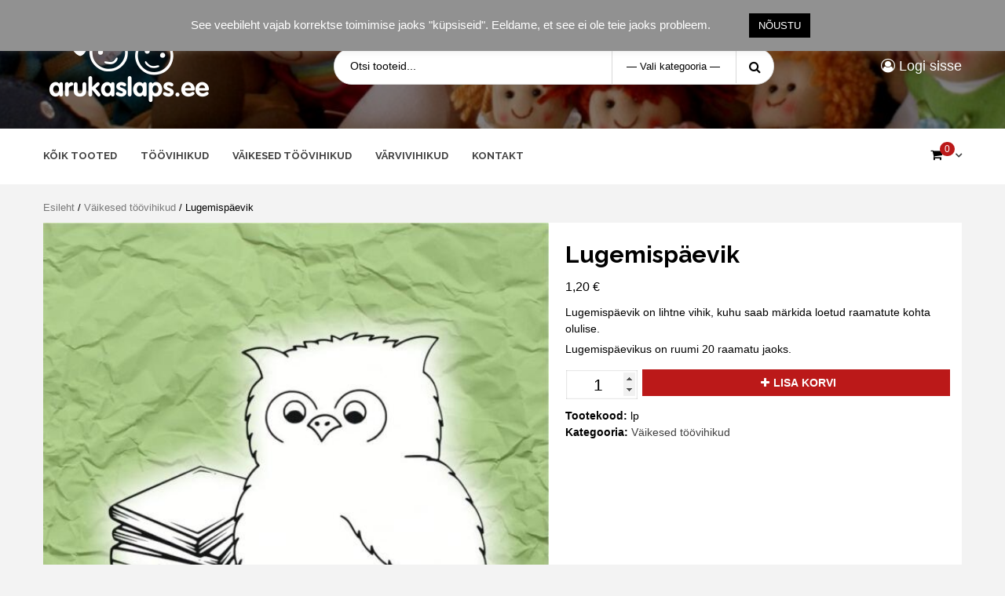

--- FILE ---
content_type: text/html; charset=UTF-8
request_url: https://arukaslaps.ee/pood/lugemispaevik/
body_size: 12960
content:
<!doctype html><html lang="et"><head><meta charset="UTF-8"><meta name="viewport" content="width=device-width, initial-scale=1"><link rel="profile" href="https://gmpg.org/xfn/11"><title>Lugemispäevik &#8211; Arukas Laps</title><meta name='robots' content='max-image-preview:large' /><link rel='dns-prefetch' href='//fonts.googleapis.com' /><link rel="alternate" type="application/rss+xml" title="Arukas Laps &raquo; RSS" href="https://arukaslaps.ee/feed/" /><link rel="alternate" type="application/rss+xml" title="Arukas Laps &raquo; Kommentaaride RSS" href="https://arukaslaps.ee/comments/feed/" /><link rel="alternate" type="application/rss+xml" title="Arukas Laps &raquo; Lugemispäevik Kommentaaride RSS" href="https://arukaslaps.ee/pood/lugemispaevik/feed/" /><link rel="alternate" title="oEmbed (JSON)" type="application/json+oembed" href="https://arukaslaps.ee/wp-json/oembed/1.0/embed?url=https%3A%2F%2Farukaslaps.ee%2Fpood%2Flugemispaevik%2F" /><link rel="alternate" title="oEmbed (XML)" type="text/xml+oembed" href="https://arukaslaps.ee/wp-json/oembed/1.0/embed?url=https%3A%2F%2Farukaslaps.ee%2Fpood%2Flugemispaevik%2F&#038;format=xml" /><style id='wp-img-auto-sizes-contain-inline-css' type='text/css'>img:is([sizes=auto i],[sizes^="auto," i]){contain-intrinsic-size:3000px 1500px}
/*# sourceURL=wp-img-auto-sizes-contain-inline-css */</style><style id='wp-block-library-inline-css' type='text/css'>:root{--wp-block-synced-color:#7a00df;--wp-block-synced-color--rgb:122,0,223;--wp-bound-block-color:var(--wp-block-synced-color);--wp-editor-canvas-background:#ddd;--wp-admin-theme-color:#007cba;--wp-admin-theme-color--rgb:0,124,186;--wp-admin-theme-color-darker-10:#006ba1;--wp-admin-theme-color-darker-10--rgb:0,107,160.5;--wp-admin-theme-color-darker-20:#005a87;--wp-admin-theme-color-darker-20--rgb:0,90,135;--wp-admin-border-width-focus:2px}@media (min-resolution:192dpi){:root{--wp-admin-border-width-focus:1.5px}}.wp-element-button{cursor:pointer}:root .has-very-light-gray-background-color{background-color:#eee}:root .has-very-dark-gray-background-color{background-color:#313131}:root .has-very-light-gray-color{color:#eee}:root .has-very-dark-gray-color{color:#313131}:root .has-vivid-green-cyan-to-vivid-cyan-blue-gradient-background{background:linear-gradient(135deg,#00d084,#0693e3)}:root .has-purple-crush-gradient-background{background:linear-gradient(135deg,#34e2e4,#4721fb 50%,#ab1dfe)}:root .has-hazy-dawn-gradient-background{background:linear-gradient(135deg,#faaca8,#dad0ec)}:root .has-subdued-olive-gradient-background{background:linear-gradient(135deg,#fafae1,#67a671)}:root .has-atomic-cream-gradient-background{background:linear-gradient(135deg,#fdd79a,#004a59)}:root .has-nightshade-gradient-background{background:linear-gradient(135deg,#330968,#31cdcf)}:root .has-midnight-gradient-background{background:linear-gradient(135deg,#020381,#2874fc)}:root{--wp--preset--font-size--normal:16px;--wp--preset--font-size--huge:42px}.has-regular-font-size{font-size:1em}.has-larger-font-size{font-size:2.625em}.has-normal-font-size{font-size:var(--wp--preset--font-size--normal)}.has-huge-font-size{font-size:var(--wp--preset--font-size--huge)}.has-text-align-center{text-align:center}.has-text-align-left{text-align:left}.has-text-align-right{text-align:right}.has-fit-text{white-space:nowrap!important}#end-resizable-editor-section{display:none}.aligncenter{clear:both}.items-justified-left{justify-content:flex-start}.items-justified-center{justify-content:center}.items-justified-right{justify-content:flex-end}.items-justified-space-between{justify-content:space-between}.screen-reader-text{border:0;clip-path:inset(50%);height:1px;margin:-1px;overflow:hidden;padding:0;position:absolute;width:1px;word-wrap:normal!important}.screen-reader-text:focus{background-color:#ddd;clip-path:none;color:#444;display:block;font-size:1em;height:auto;left:5px;line-height:normal;padding:15px 23px 14px;text-decoration:none;top:5px;width:auto;z-index:100000}html :where(.has-border-color){border-style:solid}html :where([style*=border-top-color]){border-top-style:solid}html :where([style*=border-right-color]){border-right-style:solid}html :where([style*=border-bottom-color]){border-bottom-style:solid}html :where([style*=border-left-color]){border-left-style:solid}html :where([style*=border-width]){border-style:solid}html :where([style*=border-top-width]){border-top-style:solid}html :where([style*=border-right-width]){border-right-style:solid}html :where([style*=border-bottom-width]){border-bottom-style:solid}html :where([style*=border-left-width]){border-left-style:solid}html :where(img[class*=wp-image-]){height:auto;max-width:100%}:where(figure){margin:0 0 1em}html :where(.is-position-sticky){--wp-admin--admin-bar--position-offset:var(--wp-admin--admin-bar--height,0px)}@media screen and (max-width:600px){html :where(.is-position-sticky){--wp-admin--admin-bar--position-offset:0px}}

/*# sourceURL=wp-block-library-inline-css */</style><style id='wp-block-heading-inline-css' type='text/css'>h1:where(.wp-block-heading).has-background,h2:where(.wp-block-heading).has-background,h3:where(.wp-block-heading).has-background,h4:where(.wp-block-heading).has-background,h5:where(.wp-block-heading).has-background,h6:where(.wp-block-heading).has-background{padding:1.25em 2.375em}h1.has-text-align-left[style*=writing-mode]:where([style*=vertical-lr]),h1.has-text-align-right[style*=writing-mode]:where([style*=vertical-rl]),h2.has-text-align-left[style*=writing-mode]:where([style*=vertical-lr]),h2.has-text-align-right[style*=writing-mode]:where([style*=vertical-rl]),h3.has-text-align-left[style*=writing-mode]:where([style*=vertical-lr]),h3.has-text-align-right[style*=writing-mode]:where([style*=vertical-rl]),h4.has-text-align-left[style*=writing-mode]:where([style*=vertical-lr]),h4.has-text-align-right[style*=writing-mode]:where([style*=vertical-rl]),h5.has-text-align-left[style*=writing-mode]:where([style*=vertical-lr]),h5.has-text-align-right[style*=writing-mode]:where([style*=vertical-rl]),h6.has-text-align-left[style*=writing-mode]:where([style*=vertical-lr]),h6.has-text-align-right[style*=writing-mode]:where([style*=vertical-rl]){rotate:180deg}
/*# sourceURL=https://arukaslaps.ee/wp-includes/blocks/heading/style.min.css */</style><style id='wp-block-paragraph-inline-css' type='text/css'>.is-small-text{font-size:.875em}.is-regular-text{font-size:1em}.is-large-text{font-size:2.25em}.is-larger-text{font-size:3em}.has-drop-cap:not(:focus):first-letter{float:left;font-size:8.4em;font-style:normal;font-weight:100;line-height:.68;margin:.05em .1em 0 0;text-transform:uppercase}body.rtl .has-drop-cap:not(:focus):first-letter{float:none;margin-left:.1em}p.has-drop-cap.has-background{overflow:hidden}:root :where(p.has-background){padding:1.25em 2.375em}:where(p.has-text-color:not(.has-link-color)) a{color:inherit}p.has-text-align-left[style*="writing-mode:vertical-lr"],p.has-text-align-right[style*="writing-mode:vertical-rl"]{rotate:180deg}
/*# sourceURL=https://arukaslaps.ee/wp-includes/blocks/paragraph/style.min.css */</style><link rel='stylesheet' id='wc-blocks-style-css' href='https://arukaslaps.ee/wp-content/plugins/woocommerce/assets/client/blocks/wc-blocks.css?ver=wc-10.4.3' type='text/css' media='all' /><style id='global-styles-inline-css' type='text/css'>:root{--wp--preset--aspect-ratio--square: 1;--wp--preset--aspect-ratio--4-3: 4/3;--wp--preset--aspect-ratio--3-4: 3/4;--wp--preset--aspect-ratio--3-2: 3/2;--wp--preset--aspect-ratio--2-3: 2/3;--wp--preset--aspect-ratio--16-9: 16/9;--wp--preset--aspect-ratio--9-16: 9/16;--wp--preset--color--black: #000000;--wp--preset--color--cyan-bluish-gray: #abb8c3;--wp--preset--color--white: #ffffff;--wp--preset--color--pale-pink: #f78da7;--wp--preset--color--vivid-red: #cf2e2e;--wp--preset--color--luminous-vivid-orange: #ff6900;--wp--preset--color--luminous-vivid-amber: #fcb900;--wp--preset--color--light-green-cyan: #7bdcb5;--wp--preset--color--vivid-green-cyan: #00d084;--wp--preset--color--pale-cyan-blue: #8ed1fc;--wp--preset--color--vivid-cyan-blue: #0693e3;--wp--preset--color--vivid-purple: #9b51e0;--wp--preset--gradient--vivid-cyan-blue-to-vivid-purple: linear-gradient(135deg,rgb(6,147,227) 0%,rgb(155,81,224) 100%);--wp--preset--gradient--light-green-cyan-to-vivid-green-cyan: linear-gradient(135deg,rgb(122,220,180) 0%,rgb(0,208,130) 100%);--wp--preset--gradient--luminous-vivid-amber-to-luminous-vivid-orange: linear-gradient(135deg,rgb(252,185,0) 0%,rgb(255,105,0) 100%);--wp--preset--gradient--luminous-vivid-orange-to-vivid-red: linear-gradient(135deg,rgb(255,105,0) 0%,rgb(207,46,46) 100%);--wp--preset--gradient--very-light-gray-to-cyan-bluish-gray: linear-gradient(135deg,rgb(238,238,238) 0%,rgb(169,184,195) 100%);--wp--preset--gradient--cool-to-warm-spectrum: linear-gradient(135deg,rgb(74,234,220) 0%,rgb(151,120,209) 20%,rgb(207,42,186) 40%,rgb(238,44,130) 60%,rgb(251,105,98) 80%,rgb(254,248,76) 100%);--wp--preset--gradient--blush-light-purple: linear-gradient(135deg,rgb(255,206,236) 0%,rgb(152,150,240) 100%);--wp--preset--gradient--blush-bordeaux: linear-gradient(135deg,rgb(254,205,165) 0%,rgb(254,45,45) 50%,rgb(107,0,62) 100%);--wp--preset--gradient--luminous-dusk: linear-gradient(135deg,rgb(255,203,112) 0%,rgb(199,81,192) 50%,rgb(65,88,208) 100%);--wp--preset--gradient--pale-ocean: linear-gradient(135deg,rgb(255,245,203) 0%,rgb(182,227,212) 50%,rgb(51,167,181) 100%);--wp--preset--gradient--electric-grass: linear-gradient(135deg,rgb(202,248,128) 0%,rgb(113,206,126) 100%);--wp--preset--gradient--midnight: linear-gradient(135deg,rgb(2,3,129) 0%,rgb(40,116,252) 100%);--wp--preset--font-size--small: 13px;--wp--preset--font-size--medium: 20px;--wp--preset--font-size--large: 36px;--wp--preset--font-size--x-large: 42px;--wp--preset--spacing--20: 0.44rem;--wp--preset--spacing--30: 0.67rem;--wp--preset--spacing--40: 1rem;--wp--preset--spacing--50: 1.5rem;--wp--preset--spacing--60: 2.25rem;--wp--preset--spacing--70: 3.38rem;--wp--preset--spacing--80: 5.06rem;--wp--preset--shadow--natural: 6px 6px 9px rgba(0, 0, 0, 0.2);--wp--preset--shadow--deep: 12px 12px 50px rgba(0, 0, 0, 0.4);--wp--preset--shadow--sharp: 6px 6px 0px rgba(0, 0, 0, 0.2);--wp--preset--shadow--outlined: 6px 6px 0px -3px rgb(255, 255, 255), 6px 6px rgb(0, 0, 0);--wp--preset--shadow--crisp: 6px 6px 0px rgb(0, 0, 0);}:where(.is-layout-flex){gap: 0.5em;}:where(.is-layout-grid){gap: 0.5em;}body .is-layout-flex{display: flex;}.is-layout-flex{flex-wrap: wrap;align-items: center;}.is-layout-flex > :is(*, div){margin: 0;}body .is-layout-grid{display: grid;}.is-layout-grid > :is(*, div){margin: 0;}:where(.wp-block-columns.is-layout-flex){gap: 2em;}:where(.wp-block-columns.is-layout-grid){gap: 2em;}:where(.wp-block-post-template.is-layout-flex){gap: 1.25em;}:where(.wp-block-post-template.is-layout-grid){gap: 1.25em;}.has-black-color{color: var(--wp--preset--color--black) !important;}.has-cyan-bluish-gray-color{color: var(--wp--preset--color--cyan-bluish-gray) !important;}.has-white-color{color: var(--wp--preset--color--white) !important;}.has-pale-pink-color{color: var(--wp--preset--color--pale-pink) !important;}.has-vivid-red-color{color: var(--wp--preset--color--vivid-red) !important;}.has-luminous-vivid-orange-color{color: var(--wp--preset--color--luminous-vivid-orange) !important;}.has-luminous-vivid-amber-color{color: var(--wp--preset--color--luminous-vivid-amber) !important;}.has-light-green-cyan-color{color: var(--wp--preset--color--light-green-cyan) !important;}.has-vivid-green-cyan-color{color: var(--wp--preset--color--vivid-green-cyan) !important;}.has-pale-cyan-blue-color{color: var(--wp--preset--color--pale-cyan-blue) !important;}.has-vivid-cyan-blue-color{color: var(--wp--preset--color--vivid-cyan-blue) !important;}.has-vivid-purple-color{color: var(--wp--preset--color--vivid-purple) !important;}.has-black-background-color{background-color: var(--wp--preset--color--black) !important;}.has-cyan-bluish-gray-background-color{background-color: var(--wp--preset--color--cyan-bluish-gray) !important;}.has-white-background-color{background-color: var(--wp--preset--color--white) !important;}.has-pale-pink-background-color{background-color: var(--wp--preset--color--pale-pink) !important;}.has-vivid-red-background-color{background-color: var(--wp--preset--color--vivid-red) !important;}.has-luminous-vivid-orange-background-color{background-color: var(--wp--preset--color--luminous-vivid-orange) !important;}.has-luminous-vivid-amber-background-color{background-color: var(--wp--preset--color--luminous-vivid-amber) !important;}.has-light-green-cyan-background-color{background-color: var(--wp--preset--color--light-green-cyan) !important;}.has-vivid-green-cyan-background-color{background-color: var(--wp--preset--color--vivid-green-cyan) !important;}.has-pale-cyan-blue-background-color{background-color: var(--wp--preset--color--pale-cyan-blue) !important;}.has-vivid-cyan-blue-background-color{background-color: var(--wp--preset--color--vivid-cyan-blue) !important;}.has-vivid-purple-background-color{background-color: var(--wp--preset--color--vivid-purple) !important;}.has-black-border-color{border-color: var(--wp--preset--color--black) !important;}.has-cyan-bluish-gray-border-color{border-color: var(--wp--preset--color--cyan-bluish-gray) !important;}.has-white-border-color{border-color: var(--wp--preset--color--white) !important;}.has-pale-pink-border-color{border-color: var(--wp--preset--color--pale-pink) !important;}.has-vivid-red-border-color{border-color: var(--wp--preset--color--vivid-red) !important;}.has-luminous-vivid-orange-border-color{border-color: var(--wp--preset--color--luminous-vivid-orange) !important;}.has-luminous-vivid-amber-border-color{border-color: var(--wp--preset--color--luminous-vivid-amber) !important;}.has-light-green-cyan-border-color{border-color: var(--wp--preset--color--light-green-cyan) !important;}.has-vivid-green-cyan-border-color{border-color: var(--wp--preset--color--vivid-green-cyan) !important;}.has-pale-cyan-blue-border-color{border-color: var(--wp--preset--color--pale-cyan-blue) !important;}.has-vivid-cyan-blue-border-color{border-color: var(--wp--preset--color--vivid-cyan-blue) !important;}.has-vivid-purple-border-color{border-color: var(--wp--preset--color--vivid-purple) !important;}.has-vivid-cyan-blue-to-vivid-purple-gradient-background{background: var(--wp--preset--gradient--vivid-cyan-blue-to-vivid-purple) !important;}.has-light-green-cyan-to-vivid-green-cyan-gradient-background{background: var(--wp--preset--gradient--light-green-cyan-to-vivid-green-cyan) !important;}.has-luminous-vivid-amber-to-luminous-vivid-orange-gradient-background{background: var(--wp--preset--gradient--luminous-vivid-amber-to-luminous-vivid-orange) !important;}.has-luminous-vivid-orange-to-vivid-red-gradient-background{background: var(--wp--preset--gradient--luminous-vivid-orange-to-vivid-red) !important;}.has-very-light-gray-to-cyan-bluish-gray-gradient-background{background: var(--wp--preset--gradient--very-light-gray-to-cyan-bluish-gray) !important;}.has-cool-to-warm-spectrum-gradient-background{background: var(--wp--preset--gradient--cool-to-warm-spectrum) !important;}.has-blush-light-purple-gradient-background{background: var(--wp--preset--gradient--blush-light-purple) !important;}.has-blush-bordeaux-gradient-background{background: var(--wp--preset--gradient--blush-bordeaux) !important;}.has-luminous-dusk-gradient-background{background: var(--wp--preset--gradient--luminous-dusk) !important;}.has-pale-ocean-gradient-background{background: var(--wp--preset--gradient--pale-ocean) !important;}.has-electric-grass-gradient-background{background: var(--wp--preset--gradient--electric-grass) !important;}.has-midnight-gradient-background{background: var(--wp--preset--gradient--midnight) !important;}.has-small-font-size{font-size: var(--wp--preset--font-size--small) !important;}.has-medium-font-size{font-size: var(--wp--preset--font-size--medium) !important;}.has-large-font-size{font-size: var(--wp--preset--font-size--large) !important;}.has-x-large-font-size{font-size: var(--wp--preset--font-size--x-large) !important;}
/*# sourceURL=global-styles-inline-css */</style><style id='classic-theme-styles-inline-css' type='text/css'>/*! This file is auto-generated */
.wp-block-button__link{color:#fff;background-color:#32373c;border-radius:9999px;box-shadow:none;text-decoration:none;padding:calc(.667em + 2px) calc(1.333em + 2px);font-size:1.125em}.wp-block-file__button{background:#32373c;color:#fff;text-decoration:none}
/*# sourceURL=/wp-includes/css/classic-themes.min.css */</style><link rel='stylesheet' id='cookie-law-info-css' href='https://arukaslaps.ee/wp-content/plugins/cookie-law-info/legacy/public/css/cookie-law-info-public.css?ver=3.3.9.1' type='text/css' media='all' /><link rel='stylesheet' id='cookie-law-info-gdpr-css' href='https://arukaslaps.ee/wp-content/plugins/cookie-law-info/legacy/public/css/cookie-law-info-gdpr.css?ver=3.3.9.1' type='text/css' media='all' /><link rel='stylesheet' id='woocommerce-layout-css' href='https://arukaslaps.ee/wp-content/plugins/woocommerce/assets/css/woocommerce-layout.css?ver=10.4.3' type='text/css' media='all' /><link rel='stylesheet' id='woocommerce-smallscreen-css' href='https://arukaslaps.ee/wp-content/plugins/woocommerce/assets/css/woocommerce-smallscreen.css?ver=10.4.3' type='text/css' media='only screen and (max-width: 768px)' /><link rel='stylesheet' id='woocommerce-general-css' href='https://arukaslaps.ee/wp-content/plugins/woocommerce/assets/css/woocommerce.css?ver=10.4.3' type='text/css' media='all' /><style id='woocommerce-inline-inline-css' type='text/css'>.woocommerce form .form-row .required { visibility: visible; }
/*# sourceURL=woocommerce-inline-inline-css */</style><link rel='stylesheet' id='bootstrap-css' href='https://arukaslaps.ee/wp-content/themes/storecommerce/assets/bootstrap/css/bootstrap.min.css?ver=6.9' type='text/css' media='all' /><link rel='stylesheet' id='font-awesome-css' href='https://arukaslaps.ee/wp-content/themes/storecommerce/assets/font-awesome/css/font-awesome.min.css?ver=6.9' type='text/css' media='all' /><link rel='stylesheet' id='owl-carousel-css' href='https://arukaslaps.ee/wp-content/themes/storecommerce/assets/owl-carousel-v2/assets/owl.carousel.min.css?ver=6.9' type='text/css' media='all' /><link rel='stylesheet' id='owl-theme-default-css' href='https://arukaslaps.ee/wp-content/themes/storecommerce/assets/owl-carousel-v2/assets/owl.theme.default.css?ver=6.9' type='text/css' media='all' /><link rel='stylesheet' id='sidr-css' href='https://arukaslaps.ee/wp-content/themes/storecommerce/assets/sidr/css/jquery.sidr.dark.css?ver=6.9' type='text/css' media='all' /><link rel='stylesheet' id='storecommerce-google-fonts-css' href='https://fonts.googleapis.com/css?family=Source%20Sans%20Pro:400,400i,700,700i|Raleway:400,300,500,600,700,900&#038;subset=latin,latin-ext' type='text/css' media='all' /><link rel='stylesheet' id='storecommerce-woocommerce-style-css' href='https://arukaslaps.ee/wp-content/themes/storecommerce/woocommerce.css?ver=6.9' type='text/css' media='all' /><style id='storecommerce-woocommerce-style-inline-css' type='text/css'>@font-face {
			font-family: "star";
			src: url("https://arukaslaps.ee/wp-content/plugins/woocommerce/assets/fonts/star.eot");
			src: url("https://arukaslaps.ee/wp-content/plugins/woocommerce/assets/fonts/star.eot?#iefix") format("embedded-opentype"),
				url("https://arukaslaps.ee/wp-content/plugins/woocommerce/assets/fonts/star.woff") format("woff"),
				url("https://arukaslaps.ee/wp-content/plugins/woocommerce/assets/fonts/star.ttf") format("truetype"),
				url("https://arukaslaps.ee/wp-content/plugins/woocommerce/assets/fonts/star.svg#star") format("svg");
			font-weight: normal;
			font-style: normal;
		}
/*# sourceURL=storecommerce-woocommerce-style-inline-css */</style><link rel='stylesheet' id='storecommerce-style-css' href='https://arukaslaps.ee/wp-content/themes/storecommerce/style.css?ver=6.9' type='text/css' media='all' /><link rel='stylesheet' id='arukaslaps-css' href='https://arukaslaps.ee/wp-content/plugins/arukaslaps-plugin/style.css?20190804&#038;ver=6.9' type='text/css' media='all' /> <script type="text/javascript" src="https://arukaslaps.ee/wp-includes/js/jquery/jquery.min.js?ver=3.7.1" id="jquery-core-js"></script> <script type="text/javascript" id="cookie-law-info-js-extra">var Cli_Data = {"nn_cookie_ids":[],"cookielist":[],"non_necessary_cookies":[],"ccpaEnabled":"","ccpaRegionBased":"","ccpaBarEnabled":"","strictlyEnabled":["necessary","obligatoire"],"ccpaType":"gdpr","js_blocking":"","custom_integration":"","triggerDomRefresh":"","secure_cookies":""};
var cli_cookiebar_settings = {"animate_speed_hide":"500","animate_speed_show":"500","background":"#919191","border":"#b1a6a6c2","border_on":"","button_1_button_colour":"#000","button_1_button_hover":"#000000","button_1_link_colour":"#fff","button_1_as_button":"1","button_1_new_win":"","button_2_button_colour":"#333","button_2_button_hover":"#292929","button_2_link_colour":"#444","button_2_as_button":"","button_2_hidebar":"","button_3_button_colour":"#000","button_3_button_hover":"#000000","button_3_link_colour":"#fff","button_3_as_button":"1","button_3_new_win":"","button_4_button_colour":"#000","button_4_button_hover":"#000000","button_4_link_colour":"#e0e0e0","button_4_as_button":"","button_7_button_colour":"#61a229","button_7_button_hover":"#4e8221","button_7_link_colour":"#fff","button_7_as_button":"1","button_7_new_win":"","font_family":"inherit","header_fix":"1","notify_animate_hide":"1","notify_animate_show":"1","notify_div_id":"#cookie-law-info-bar","notify_position_horizontal":"right","notify_position_vertical":"top","scroll_close":"","scroll_close_reload":"","accept_close_reload":"","reject_close_reload":"","showagain_tab":"","showagain_background":"#fff","showagain_border":"#000","showagain_div_id":"#cookie-law-info-again","showagain_x_position":"100px","text":"#ffffff","show_once_yn":"","show_once":"10000","logging_on":"","as_popup":"","popup_overlay":"1","bar_heading_text":"","cookie_bar_as":"banner","popup_showagain_position":"bottom-right","widget_position":"left"};
var log_object = {"ajax_url":"https://arukaslaps.ee/wp-admin/admin-ajax.php"};
//# sourceURL=cookie-law-info-js-extra</script> <script type="text/javascript" id="wc-add-to-cart-js-extra">var wc_add_to_cart_params = {"ajax_url":"/wp-admin/admin-ajax.php","wc_ajax_url":"/?wc-ajax=%%endpoint%%","i18n_view_cart":"Vaata ostukorvi","cart_url":"https://arukaslaps.ee/korv/","is_cart":"","cart_redirect_after_add":"no"};
//# sourceURL=wc-add-to-cart-js-extra</script> <script type="text/javascript" id="wc-single-product-js-extra">var wc_single_product_params = {"i18n_required_rating_text":"Palun vali hinnang","i18n_rating_options":["1 of 5 stars","2 of 5 stars","3 of 5 stars","4 of 5 stars","5 of 5 stars"],"i18n_product_gallery_trigger_text":"View full-screen image gallery","review_rating_required":"no","flexslider":{"rtl":false,"animation":"slide","smoothHeight":true,"directionNav":false,"controlNav":"thumbnails","slideshow":false,"animationSpeed":500,"animationLoop":false,"allowOneSlide":false},"zoom_enabled":"","zoom_options":[],"photoswipe_enabled":"","photoswipe_options":{"shareEl":false,"closeOnScroll":false,"history":false,"hideAnimationDuration":0,"showAnimationDuration":0},"flexslider_enabled":"1"};
//# sourceURL=wc-single-product-js-extra</script> <script type="text/javascript" id="woocommerce-js-extra">var woocommerce_params = {"ajax_url":"/wp-admin/admin-ajax.php","wc_ajax_url":"/?wc-ajax=%%endpoint%%","i18n_password_show":"Show password","i18n_password_hide":"Hide password"};
//# sourceURL=woocommerce-js-extra</script> <link rel="https://api.w.org/" href="https://arukaslaps.ee/wp-json/" /><link rel="alternate" title="JSON" type="application/json" href="https://arukaslaps.ee/wp-json/wp/v2/product/69" /><link rel="EditURI" type="application/rsd+xml" title="RSD" href="https://arukaslaps.ee/xmlrpc.php?rsd" /><meta name="generator" content="WordPress 6.9" /><meta name="generator" content="WooCommerce 10.4.3" /><link rel="canonical" href="https://arukaslaps.ee/pood/lugemispaevik/" /><link rel='shortlink' href='https://arukaslaps.ee/?p=69' /> <noscript><style>.woocommerce-product-gallery{ opacity: 1 !important; }</style></noscript><style type="text/css">body .header-left-part .logo-brand .site-title {
                font-size: 48px;
            }
                        .site-title,
            .site-description {
                position: absolute;
                clip: rect(1px, 1px, 1px, 1px);
            }</style><link rel="icon" href="https://arukaslaps.ee/wp-content/uploads/2019/08/cropped-favicon2-32x32.png" sizes="32x32" /><link rel="icon" href="https://arukaslaps.ee/wp-content/uploads/2019/08/cropped-favicon2-192x192.png" sizes="192x192" /><link rel="apple-touch-icon" href="https://arukaslaps.ee/wp-content/uploads/2019/08/cropped-favicon2-180x180.png" /><meta name="msapplication-TileImage" content="https://arukaslaps.ee/wp-content/uploads/2019/08/cropped-favicon2-270x270.png" /><style type="text/css" id="wp-custom-css">.site-info .single-align-c {
  font-size: 0px;
}

.site-info .single-align-c .sitename {
  font-size: 12px;
}

body .aft-header-background.data-bg:before {
  content: "";
  position: absolute;
  left: 0;
  right: 0;
  top: 0;
  bottom: 0;
  background: rgba(0, 0, 0, .5);
}

.site-title {
  line-height: 85%;
  padding-bottom: 0.2em;
}

.account-user,
.account-user a {
	color: white !important;
}

.woocommerce-demo-store {
    margin-bottom: 0px !important;
}

body footer.site-footer .primary-footer,
body footer.site-footer .primary-footer a,
body footer.site-footer .primary-footer .widget-title span {
	color: #ccc;
}
body footer.site-footer {
	font-size: 0.9em;
}

.style-3-search .cate-dropdown {
	font-size: 0.95em;
}

/*media query======================*/
.style-3-search .cate-dropdown {
	width: 190px;
}

@media screen and (max-width: 1024px){
	.style-3-search .search-field {
		width: 40%;
}
}
	
	.style-3-search .cate-dropdown
	{width: 158px;}

.header-style-3 .search {
	width: 48%;
}

.woocommerce div.product p.stock.in-stock::before {
    content: "✓";
}

.woocommerce div.product p.stock.out-of-stock::before {
    content: "❌";
}

.single-product.woocommerce .quantity .qty {
    font-size: 1.5em;
    padding-left: 8px;
}


.archive .product-item-meta li {
		font-size: 0;
		box-shadow: 0px 0px 12px rgba(0,0,0, 0.2);
}

.archive .quantity {
	display: inline-block;
	vertical-align: top;
}

.archive .quantity input {
	background: white;
	margin: 0;
	font-size: 20px;
	padding-left: 12px;
	width: 140px;
	height: 53px;
}

.archive ul.products li.product a.button.add_to_cart_button {
	display: inline-block !important;
	vertical-align: top;
	width: 140px;
	margin-left: 0;
}

ul.product-item-meta li a.added_to_cart {
	top: -53px;
	width: 100%;
}

.woocommerce .horizontal ul.product-item-meta li a, ul.products li.product a.button.add_to_cart_button {
	background: #eee;
}</style></head><body class="wp-singular product-template-default single single-product postid-69 wp-custom-logo wp-theme-storecommerce theme-storecommerce woocommerce woocommerce-page woocommerce-no-js default-content-layout full-width-content woocommerce-active"><div id="page" class="site"> <a class="skip-link screen-reader-text" href="#content">Skip to content</a><section id="above-banner-section-wrapper" class="above-banner section"></section><header id="masthead" class="site-header"><div class="header-style-3"><div class="desktop-header clearfix"><div class="aft-header-background  data-bg" data-background="https://arukaslaps.ee/wp-content/uploads/2019/04/header.jpg"><div class="container-wrapper"><div class="header-left-part"><div class="logo-brand"><div class="site-branding"> <a href="https://arukaslaps.ee/" class="custom-logo-link" rel="home"><noscript><img width="219" height="108" src="https://arukaslaps.ee/wp-content/uploads/2019/08/header-1.png" class="custom-logo" alt="Arukas Laps" decoding="async" srcset="https://arukaslaps.ee/wp-content/uploads/2019/08/header-1.png 219w, https://arukaslaps.ee/wp-content/uploads/2019/08/header-1-200x99.png 200w" sizes="(max-width: 219px) 100vw, 219px" /></noscript><img width="219" height="108" src='data:image/svg+xml,%3Csvg%20xmlns=%22http://www.w3.org/2000/svg%22%20viewBox=%220%200%20219%20108%22%3E%3C/svg%3E' data-src="https://arukaslaps.ee/wp-content/uploads/2019/08/header-1.png" class="lazyload custom-logo" alt="Arukas Laps" decoding="async" data-srcset="https://arukaslaps.ee/wp-content/uploads/2019/08/header-1.png 219w, https://arukaslaps.ee/wp-content/uploads/2019/08/header-1-200x99.png 200w" data-sizes="(max-width: 219px) 100vw, 219px" /></a><h3 class="site-title"><a href="https://arukaslaps.ee/"
 rel="home">Arukas Laps</a></h3><p class="site-description">parimad õppevahendid</p></div></div><div class="search"><form role="search" method="get" class="form-inline woocommerce-product-search"
 action="https://arukaslaps.ee/"><div class="form-group style-3-search"> <select name="product_cat" class="cate-dropdown"><option value="">&mdash; Vali kategooria &mdash;</option><option value="jaotamata" >Jaotamata</option><option value="toovihik" >Töövihikud</option><option value="vaikesed-toovihikud" >Väikesed töövihikud</option><option value="varvivihikud" >Värvivihikud</option> </select> <label class="screen-reader-text"
 for="woocommerce-product-search-field">Otsitav:</label> <input type="search" id="woocommerce-product-search-field" class="search-field"
 placeholder="Otsi tooteid..."
 value="" name="s"/> <button type="submit" value=""><i class="fa fa-search" aria-hidden="true"></i></button> <input type="hidden" name="post_type" value="product"/></div></form></div><div class="account-user"> <a href="https://arukaslaps.ee/konto/"> <i class="fa fa-user-circle-o"></i> Logi sisse </a></div></div></div></div><div id="site-primary-navigation" class="navigation-section-wrapper clearfix"><div class="container-wrapper"><div class="header-middle-part"><div class="navigation-container"><nav id="site-navigation" class="main-navigation"> <span class="toggle-menu" aria-controls="primary-menu" aria-expanded="false"> <span class="screen-reader-text"> Primary Menu</span> <i class="ham"></i> </span><div class="menu main-menu"><ul id="primary-menu" class="menu"><li id="menu-item-27" class="menu-item menu-item-type-post_type menu-item-object-page menu-item-home current_page_parent menu-item-27"><a href="https://arukaslaps.ee/">Kõik tooted</a></li><li id="menu-item-145" class="menu-item menu-item-type-taxonomy menu-item-object-product_cat menu-item-145"><a href="https://arukaslaps.ee/kategooria/toovihik/">Töövihikud</a></li><li id="menu-item-146" class="menu-item menu-item-type-taxonomy menu-item-object-product_cat current-product-ancestor current-menu-parent current-product-parent menu-item-146"><a href="https://arukaslaps.ee/kategooria/vaikesed-toovihikud/">Väikesed töövihikud</a></li><li id="menu-item-147" class="menu-item menu-item-type-taxonomy menu-item-object-product_cat menu-item-147"><a href="https://arukaslaps.ee/kategooria/varvivihikud/">Värvivihikud</a></li><li id="menu-item-106" class="menu-item menu-item-type-post_type menu-item-object-page menu-item-106"><a href="https://arukaslaps.ee/kontakt/">Kontakt</a></li></ul></div></nav></div></div><div class="header-right-part"><div class="search aft-show-on-mobile"><div id="myOverlay" class="overlay"> <span class="close-serach-form" title="Close Overlay">x</span><div class="overlay-content"><form role="search" method="get" class="form-inline woocommerce-product-search"
 action="https://arukaslaps.ee/"><div class="form-group style-3-search"> <select name="product_cat" class="cate-dropdown"><option value="">&mdash; Vali kategooria &mdash;</option><option value="jaotamata" >Jaotamata</option><option value="toovihik" >Töövihikud</option><option value="vaikesed-toovihikud" >Väikesed töövihikud</option><option value="varvivihikud" >Värvivihikud</option> </select> <label class="screen-reader-text"
 for="woocommerce-product-search-field">Otsitav:</label> <input type="search" id="woocommerce-product-search-field" class="search-field"
 placeholder="Otsi tooteid..."
 value="" name="s"/> <button type="submit" value=""><i class="fa fa-search" aria-hidden="true"></i></button> <input type="hidden" name="post_type" value="product"/></div></form></div></div> <button class="open-search-form"><i class="fa fa-search"></i></button></div><div class="account-user aft-show-on-mobile"> <a href="https://arukaslaps.ee/konto/"> <i class="fa fa-user-circle-o"></i> </a></div><div class="cart-shop"><div class="af-cart-wrapper dropdown"><div class="af-cart-wrap"><div class="af-cart-icon-and-count dropdown-toggle" data-toggle="dropdown" aria-haspopup="true"
 aria-expanded="true"> <i class="fa fa-shopping-cart"></i> <span class="item-count">0</span></div><div class="top-cart-content primary-bgcolor dropdown-menu"><ul class="site-header-cart"><li><div class="widget woocommerce widget_shopping_cart"><div class="widget_shopping_cart_content"></div></div></li></ul></div></div></div></div></div></div></div></div></div></header><div id="content" class="site-content container-wrapper"><nav class="woocommerce-breadcrumb" aria-label="Breadcrumb"><a href="https://arukaslaps.ee">Esileht</a>&nbsp;&#47;&nbsp;<a href="https://arukaslaps.ee/kategooria/vaikesed-toovihikud/">Väikesed töövihikud</a>&nbsp;&#47;&nbsp;Lugemispäevik</nav><div id="primary" class="content-area"><main id="main" class="site-main" role="main"><div class="woocommerce-notices-wrapper"></div><div id="product-69" class="post-69 product type-product status-publish has-post-thumbnail product_cat-vaikesed-toovihikud first instock taxable shipping-taxable purchasable product-type-simple"><div class="storecommerce-product-summary-wrap clearfix"><div class="product-summary-wrapper"><div class="badge-wrapper"></div><div class="woocommerce-product-gallery woocommerce-product-gallery--with-images woocommerce-product-gallery--columns-4 images" data-columns="4" style="opacity: 0; transition: opacity .25s ease-in-out;"><div class="woocommerce-product-gallery__wrapper"><div data-thumb="https://arukaslaps.ee/wp-content/uploads/2019/04/lp-100x100.jpg" data-thumb-alt="Lugemispäevik" data-thumb-srcset="https://arukaslaps.ee/wp-content/uploads/2019/04/lp-100x100.jpg 100w, https://arukaslaps.ee/wp-content/uploads/2019/04/lp-150x150.jpg 150w, https://arukaslaps.ee/wp-content/uploads/2019/04/lp-450x450.jpg 450w"  data-thumb-sizes="(max-width: 100px) 100vw, 100px" class="woocommerce-product-gallery__image"><a href="https://arukaslaps.ee/wp-content/uploads/2019/04/lp.jpg"><img width="600" height="849" src="https://arukaslaps.ee/wp-content/uploads/2019/04/lp-600x849.jpg" class="wp-post-image" alt="Lugemispäevik" data-caption="" data-src="https://arukaslaps.ee/wp-content/uploads/2019/04/lp.jpg" data-large_image="https://arukaslaps.ee/wp-content/uploads/2019/04/lp.jpg" data-large_image_width="724" data-large_image_height="1024" decoding="async" fetchpriority="high" srcset="https://arukaslaps.ee/wp-content/uploads/2019/04/lp-600x849.jpg 600w, https://arukaslaps.ee/wp-content/uploads/2019/04/lp-212x300.jpg 212w, https://arukaslaps.ee/wp-content/uploads/2019/04/lp-200x283.jpg 200w, https://arukaslaps.ee/wp-content/uploads/2019/04/lp.jpg 724w, https://arukaslaps.ee/wp-content/uploads/2019/04/lp-354x500.jpg 354w" sizes="(max-width: 600px) 100vw, 600px" /></a></div><div data-thumb="https://arukaslaps.ee/wp-content/uploads/2019/04/lp-sisu-100x100.jpg" data-thumb-alt="Lugemispäevik - Image 2" data-thumb-srcset="https://arukaslaps.ee/wp-content/uploads/2019/04/lp-sisu-100x100.jpg 100w, https://arukaslaps.ee/wp-content/uploads/2019/04/lp-sisu-150x150.jpg 150w, https://arukaslaps.ee/wp-content/uploads/2019/04/lp-sisu-450x450.jpg 450w"  data-thumb-sizes="(max-width: 100px) 100vw, 100px" class="woocommerce-product-gallery__image"><a href="https://arukaslaps.ee/wp-content/uploads/2019/04/lp-sisu.jpg"><img width="600" height="428" src="https://arukaslaps.ee/wp-content/uploads/2019/04/lp-sisu-600x428.jpg" class="" alt="Lugemispäevik - Image 2" data-caption="" data-src="https://arukaslaps.ee/wp-content/uploads/2019/04/lp-sisu.jpg" data-large_image="https://arukaslaps.ee/wp-content/uploads/2019/04/lp-sisu.jpg" data-large_image_width="1024" data-large_image_height="731" decoding="async" srcset="https://arukaslaps.ee/wp-content/uploads/2019/04/lp-sisu-600x428.jpg 600w, https://arukaslaps.ee/wp-content/uploads/2019/04/lp-sisu-300x214.jpg 300w, https://arukaslaps.ee/wp-content/uploads/2019/04/lp-sisu-768x548.jpg 768w, https://arukaslaps.ee/wp-content/uploads/2019/04/lp-sisu-200x143.jpg 200w, https://arukaslaps.ee/wp-content/uploads/2019/04/lp-sisu.jpg 1024w, https://arukaslaps.ee/wp-content/uploads/2019/04/lp-sisu-500x357.jpg 500w" sizes="(max-width: 600px) 100vw, 600px" /></a></div></div></div></div><div class="summary entry-summary"><h1 class="product_title entry-title">Lugemispäevik</h1><p class="price"><span class="woocommerce-Price-amount amount"><bdi>1,20&nbsp;<span class="woocommerce-Price-currencySymbol">&euro;</span></bdi></span></p><div class="woocommerce-product-details__short-description"><p>Lugemispäevik on lihtne vihik, kuhu saab märkida loetud raamatute kohta olulise.</p><p>Lugemispäevikus on ruumi 20 raamatu jaoks.</p></div><form class="cart" action="https://arukaslaps.ee/pood/lugemispaevik/" method="post" enctype='multipart/form-data'><div class="quantity"> <label class="screen-reader-text" for="quantity_6981ed1d333e4">Lugemispäevik kogus</label> <input
 type="number"
 id="quantity_6981ed1d333e4"
 class="input-text qty text"
 name="quantity"
 value="1"
 aria-label="Toote kogus"
 min="1"
 step="1"
 placeholder=""
 inputmode="numeric"
 autocomplete="off"
 /></div> <button type="submit" name="add-to-cart" value="69" class="single_add_to_cart_button button alt">Lisa korvi</button></form><div class="product_meta"> <span class="sku_wrapper">Tootekood: <span class="sku">lp</span></span> <span class="posted_in">Kategooria: <a href="https://arukaslaps.ee/kategooria/vaikesed-toovihikud/" rel="tag">Väikesed töövihikud</a></span></div></div></div><div class="woocommerce-tabs wc-tabs-wrapper"><ul class="tabs wc-tabs" role="tablist"><li role="presentation" class="additional_information_tab" id="tab-title-additional_information"> <a href="#tab-additional_information" role="tab" aria-controls="tab-additional_information"> Lisainfo </a></li><li role="presentation" class="reviews_tab" id="tab-title-reviews"> <a href="#tab-reviews" role="tab" aria-controls="tab-reviews"> Arvustused (0) </a></li></ul><div class="woocommerce-Tabs-panel woocommerce-Tabs-panel--additional_information panel entry-content wc-tab" id="tab-additional_information" role="tabpanel" aria-labelledby="tab-title-additional_information"><h2>Lisainfo</h2><table class="woocommerce-product-attributes shop_attributes" aria-label="Product Details"><tr class="woocommerce-product-attributes-item woocommerce-product-attributes-item--attribute_lehek%c3%bclgi"><th class="woocommerce-product-attributes-item__label" scope="row">Lehekülgi</th><td class="woocommerce-product-attributes-item__value"><p>40</p></td></tr></table></div><div class="woocommerce-Tabs-panel woocommerce-Tabs-panel--reviews panel entry-content wc-tab" id="tab-reviews" role="tabpanel" aria-labelledby="tab-title-reviews"><div id="reviews" class="woocommerce-Reviews"><div id="comments"><h2 class="woocommerce-Reviews-title"> Arvustused</h2><p class="woocommerce-noreviews">Tooteülevaateid veel ei ole.</p></div><div id="review_form_wrapper"><div id="review_form"><div id="respond" class="comment-respond"> <span id="reply-title" class="comment-reply-title" role="heading" aria-level="3">Ole esimene, kes hindab toodet &ldquo;Lugemispäevik&rdquo; <small><a rel="nofollow" id="cancel-comment-reply-link" href="/pood/lugemispaevik/#respond" style="display:none;">Tühista vastus</a></small></span><p class="must-log-in">Arvustuse lisamiseks <a href="https://arukaslaps.ee/konto/">logi sisse</a>.</p></div></div></div><div class="clear"></div></div></div></div><section class="related products"><h2>Seotud tooted</h2><ul class="products columns-3"><li class="post-214 product type-product status-publish has-post-thumbnail product_cat-vaikesed-toovihikud product_tag-matemaatika first instock taxable shipping-taxable purchasable product-type-simple"><div class="product-wrapper show-on-hover"><div class="product-image-wrapper"><div class="horizontal"> <a href="https://arukaslaps.ee/pood/arvuta-kumne-piires/"> <noscript><img src="https://arukaslaps.ee/wp-content/uploads/2019/08/a10-kaas-450x450.jpg"></noscript><img class="lazyload" src='data:image/svg+xml,%3Csvg%20xmlns=%22http://www.w3.org/2000/svg%22%20viewBox=%220%200%20210%20140%22%3E%3C/svg%3E' data-src="https://arukaslaps.ee/wp-content/uploads/2019/08/a10-kaas-450x450.jpg"> </a><ul class="product-item-meta"><li><a href="/pood/lugemispaevik/?add-to-cart=214" aria-describedby="woocommerce_loop_add_to_cart_link_describedby_214" data-quantity="1" class="button product_type_simple add_to_cart_button ajax_add_to_cart" data-product_id="214" data-product_sku="a10" aria-label="Add to cart: &ldquo;Arvuta kümne piires&rdquo;" rel="nofollow" data-success_message="&ldquo;Arvuta kümne piires&rdquo; has been added to your cart" role="button">Lisa korvi</a> <span id="woocommerce_loop_add_to_cart_link_describedby_214" class="screen-reader-text"> </span></li></ul></div><ul class="product-item-meta verticle"><li></li><li></li><li></li></ul><div class="badge-wrapper"></div></div><div class="product-description "><h4 class="product-title"> <a href="https://arukaslaps.ee/pood/arvuta-kumne-piires/"> Arvuta kümne piires </a></h4> <span class="price"> <span class="price"><span class="woocommerce-Price-amount amount"><bdi>1,50&nbsp;<span class="woocommerce-Price-currencySymbol">&euro;</span></bdi></span></span> </span></div></div></li><li class="post-79 product type-product status-publish has-post-thumbnail product_cat-vaikesed-toovihikud product_tag-amino-poldaru product_tag-emakeel product_tag-merike-olt pa_vanus-46 pa_vanus-47  instock taxable shipping-taxable purchasable product-type-simple"><div class="product-wrapper show-on-hover"><div class="product-image-wrapper"><div class="horizontal"> <a href="https://arukaslaps.ee/pood/opin-ise-kirjutama/"> <noscript><img src="https://arukaslaps.ee/wp-content/uploads/2019/04/Õpin-ise-kirjutama-kaas-450x450.jpg"></noscript><img class="lazyload" src='data:image/svg+xml,%3Csvg%20xmlns=%22http://www.w3.org/2000/svg%22%20viewBox=%220%200%20210%20140%22%3E%3C/svg%3E' data-src="https://arukaslaps.ee/wp-content/uploads/2019/04/Õpin-ise-kirjutama-kaas-450x450.jpg"> </a><ul class="product-item-meta"><li><a href="/pood/lugemispaevik/?add-to-cart=79" aria-describedby="woocommerce_loop_add_to_cart_link_describedby_79" data-quantity="1" class="button product_type_simple add_to_cart_button ajax_add_to_cart" data-product_id="79" data-product_sku="oik" aria-label="Add to cart: &ldquo;Õpin ise kirjutama&rdquo;" rel="nofollow" data-success_message="&ldquo;Õpin ise kirjutama&rdquo; has been added to your cart" role="button">Lisa korvi</a> <span id="woocommerce_loop_add_to_cart_link_describedby_79" class="screen-reader-text"> </span></li></ul></div><ul class="product-item-meta verticle"><li></li><li></li><li></li></ul><div class="badge-wrapper"></div></div><div class="product-description "><h4 class="product-title"> <a href="https://arukaslaps.ee/pood/opin-ise-kirjutama/"> Õpin ise kirjutama </a></h4> <span class="price"> <span class="price"><span class="woocommerce-Price-amount amount"><bdi>2,50&nbsp;<span class="woocommerce-Price-currencySymbol">&euro;</span></bdi></span></span> </span></div></div></li><li class="post-77 product type-product status-publish has-post-thumbnail product_cat-vaikesed-toovihikud product_tag-amino-poldaru product_tag-matemaatika product_tag-merike-olt pa_vanus-45 pa_vanus-46 pa_vanus-47 last instock taxable shipping-taxable purchasable product-type-simple"><div class="product-wrapper show-on-hover"><div class="product-image-wrapper"><div class="horizontal"> <a href="https://arukaslaps.ee/pood/ahoi-matemaatika/"> <noscript><img src="https://arukaslaps.ee/wp-content/uploads/2019/04/ahoi-450x450.jpg"></noscript><img class="lazyload" src='data:image/svg+xml,%3Csvg%20xmlns=%22http://www.w3.org/2000/svg%22%20viewBox=%220%200%20210%20140%22%3E%3C/svg%3E' data-src="https://arukaslaps.ee/wp-content/uploads/2019/04/ahoi-450x450.jpg"> </a><ul class="product-item-meta"><li><a href="/pood/lugemispaevik/?add-to-cart=77" aria-describedby="woocommerce_loop_add_to_cart_link_describedby_77" data-quantity="1" class="button product_type_simple add_to_cart_button ajax_add_to_cart" data-product_id="77" data-product_sku="ahoi" aria-label="Add to cart: &ldquo;Ahoi, matemaatika&rdquo;" rel="nofollow" data-success_message="&ldquo;Ahoi, matemaatika&rdquo; has been added to your cart" role="button">Lisa korvi</a> <span id="woocommerce_loop_add_to_cart_link_describedby_77" class="screen-reader-text"> </span></li></ul></div><ul class="product-item-meta verticle"><li></li><li></li><li></li></ul><div class="badge-wrapper"></div></div><div class="product-description "><h4 class="product-title"> <a href="https://arukaslaps.ee/pood/ahoi-matemaatika/"> Ahoi, matemaatika </a></h4> <span class="price"> <span class="price"><span class="woocommerce-Price-amount amount"><bdi>1,50&nbsp;<span class="woocommerce-Price-currencySymbol">&euro;</span></bdi></span></span> </span></div></div></li></ul></section></div></main></div></div><footer class="site-footer"><div class="primary-footer"><div class="container-wrapper"><div class="primary-footer-area footer-first-widgets-section col-md-4 col-sm-12"><section class="widget-area"><div id="block-3" class="widget storecommerce-widget widget_block"><h4 class="has-white-color has-text-color wp-block-heading">TÜ Shalom</h4></div><div id="block-7" class="widget storecommerce-widget widget_block widget_text"><p>Imavere, Järvamaa, 72401<br>+372 5545044<br><a href="mailto:info@arukaslaps.ee">info@arukaslaps.ee</a></p></div></section></div><div class="primary-footer-area footer-third-widgets-section col-md-4  col-sm-12"><section class="widget-area"><div id="nav_menu-3" class="widget storecommerce-widget widget_nav_menu"><h2 class="widget-title widget-title-1"><span class="header-after">Tingimused</span></h2><div class="menu-tingimuste-menuu-container"><ul id="menu-tingimuste-menuu" class="menu"><li id="menu-item-152" class="menu-item menu-item-type-post_type menu-item-object-page menu-item-152"><a href="https://arukaslaps.ee/tingimused/">Müügitingimused</a></li><li id="menu-item-153" class="menu-item menu-item-type-post_type menu-item-object-page menu-item-privacy-policy menu-item-153"><a rel="privacy-policy" href="https://arukaslaps.ee/privaatsus/">Privaatsuspoliitika</a></li></ul></div></div></section></div></div></div><div class="site-info"><div class="container-wrapper"><div class="site-info-wrap"><div class="single-align-c"> Copyright © TÜ Shalom 2019 <span class="sep"> | </span> <a href="https://afthemes.com/products/storecommerce">StoreCommerce</a> kujundus, autor AF themes.</div></div></div></div></footer></div> <a id="scroll-up" class="secondary-color"> <i class="fa fa-angle-up"></i> </a> <script type="speculationrules">{"prefetch":[{"source":"document","where":{"and":[{"href_matches":"/*"},{"not":{"href_matches":["/wp-*.php","/wp-admin/*","/wp-content/uploads/*","/wp-content/*","/wp-content/plugins/*","/wp-content/themes/storecommerce/*","/*\\?(.+)"]}},{"not":{"selector_matches":"a[rel~=\"nofollow\"]"}},{"not":{"selector_matches":".no-prefetch, .no-prefetch a"}}]},"eagerness":"conservative"}]}</script> <div id="cookie-law-info-bar" data-nosnippet="true"><span>See veebileht vajab korrektse toimimise jaoks "küpsiseid". Eeldame, et see ei ole teie jaoks probleem. <a role='button' class="cli_settings_button" style="margin:5px 20px 5px 20px"></a><a role='button' data-cli_action="accept" id="cookie_action_close_header" class="medium cli-plugin-button cli-plugin-main-button cookie_action_close_header cli_action_button wt-cli-accept-btn" style="margin:5px">NÕUSTU</a></span></div><div id="cookie-law-info-again" data-nosnippet="true"><span id="cookie_hdr_showagain">Privaatsus ja küpsised</span></div><div class="cli-modal" data-nosnippet="true" id="cliSettingsPopup" tabindex="-1" role="dialog" aria-labelledby="cliSettingsPopup" aria-hidden="true"><div class="cli-modal-dialog" role="document"><div class="cli-modal-content cli-bar-popup"> <button type="button" class="cli-modal-close" id="cliModalClose"> <svg class="" viewBox="0 0 24 24"><path d="M19 6.41l-1.41-1.41-5.59 5.59-5.59-5.59-1.41 1.41 5.59 5.59-5.59 5.59 1.41 1.41 5.59-5.59 5.59 5.59 1.41-1.41-5.59-5.59z"></path><path d="M0 0h24v24h-24z" fill="none"></path></svg> <span class="wt-cli-sr-only">Close</span> </button><div class="cli-modal-body"><div class="cli-container-fluid cli-tab-container"><div class="cli-row"><div class="cli-col-12 cli-align-items-stretch cli-px-0"><div class="cli-privacy-overview"><h4>Privacy Overview</h4><div class="cli-privacy-content"><div class="cli-privacy-content-text">This website uses cookies to improve your experience while you navigate through the website. Out of these cookies, the cookies that are categorized as necessary are stored on your browser as they are as essential for the working of basic functionalities of the website. We also use third-party cookies that help us analyze and understand how you use this website. These cookies will be stored in your browser only with your consent. You also have the option to opt-out of these cookies. But opting out of some of these cookies may have an effect on your browsing experience.</div></div> <a class="cli-privacy-readmore" aria-label="Show more" role="button" data-readmore-text="Show more" data-readless-text="Show less"></a></div></div><div class="cli-col-12 cli-align-items-stretch cli-px-0 cli-tab-section-container"><div class="cli-tab-section"><div class="cli-tab-header"> <a role="button" tabindex="0" class="cli-nav-link cli-settings-mobile" data-target="necessary" data-toggle="cli-toggle-tab"> Necessary </a><div class="wt-cli-necessary-checkbox"> <input type="checkbox" class="cli-user-preference-checkbox"  id="wt-cli-checkbox-necessary" data-id="checkbox-necessary" checked="checked"  /> <label class="form-check-label" for="wt-cli-checkbox-necessary">Necessary</label></div> <span class="cli-necessary-caption">Always Enabled</span></div><div class="cli-tab-content"><div class="cli-tab-pane cli-fade" data-id="necessary"><div class="wt-cli-cookie-description"> Necessary cookies are absolutely essential for the website to function properly. This category only includes cookies that ensures basic functionalities and security features of the website. These cookies do not store any personal information.</div></div></div></div></div></div></div></div><div class="cli-modal-footer"><div class="wt-cli-element cli-container-fluid cli-tab-container"><div class="cli-row"><div class="cli-col-12 cli-align-items-stretch cli-px-0"><div class="cli-tab-footer wt-cli-privacy-overview-actions"> <a id="wt-cli-privacy-save-btn" role="button" tabindex="0" data-cli-action="accept" class="wt-cli-privacy-btn cli_setting_save_button wt-cli-privacy-accept-btn cli-btn">SAVE &amp; ACCEPT</a></div></div></div></div></div></div></div></div><div class="cli-modal-backdrop cli-fade cli-settings-overlay"></div><div class="cli-modal-backdrop cli-fade cli-popupbar-overlay"></div> <script type="application/ld+json">{"@context":"https://schema.org/","@graph":[{"@context":"https://schema.org/","@type":"BreadcrumbList","itemListElement":[{"@type":"ListItem","position":1,"item":{"name":"Esileht","@id":"https://arukaslaps.ee"}},{"@type":"ListItem","position":2,"item":{"name":"V\u00e4ikesed t\u00f6\u00f6vihikud","@id":"https://arukaslaps.ee/kategooria/vaikesed-toovihikud/"}},{"@type":"ListItem","position":3,"item":{"name":"Lugemisp\u00e4evik","@id":"https://arukaslaps.ee/pood/lugemispaevik/"}}]},{"@context":"https://schema.org/","@type":"Product","@id":"https://arukaslaps.ee/pood/lugemispaevik/#product","name":"Lugemisp\u00e4evik","url":"https://arukaslaps.ee/pood/lugemispaevik/","description":"Lugemisp\u00e4evik on lihtne vihik, kuhu saab m\u00e4rkida loetud raamatute kohta olulise.\r\n\r\nLugemisp\u00e4evikus on ruumi 20 raamatu jaoks.","image":"https://arukaslaps.ee/wp-content/uploads/2019/04/lp.jpg","sku":"lp","offers":[{"@type":"Offer","priceSpecification":[{"@type":"UnitPriceSpecification","price":"1.20","priceCurrency":"EUR","valueAddedTaxIncluded":true,"validThrough":"2027-12-31"}],"priceValidUntil":"2027-12-31","availability":"https://schema.org/InStock","url":"https://arukaslaps.ee/pood/lugemispaevik/","seller":{"@type":"Organization","name":"Arukas Laps","url":"https://arukaslaps.ee"}}]}]}</script> <script type="text/javascript">$(".woocommerce .products").on("click", ".quantity input", function() {
			return false;
		});
		$(".woocommerce .products").on("change input", ".quantity .qty", function() {
			var add_to_cart_button = $(this).parents( ".product" ).find(".add_to_cart_button");
			// For AJAX add-to-cart actions
			add_to_cart_button.data("quantity", $(this).val());
			// For non-AJAX add-to-cart actions
			add_to_cart_button.attr("href", "?add-to-cart=" + add_to_cart_button.attr("data-product_id") + "&quantity=" + $(this).val());
		});
		// Trigger on Enter press
		$(".woocommerce .products").on("keypress", ".quantity .qty", function(e) {
			if ((e.which||e.keyCode) === 13) {
				$( this ).parents(".product").find(".add_to_cart_button").trigger("click");
			}
		});</script> <noscript><style>.lazyload{display:none;}</style></noscript><script data-noptimize="1">window.lazySizesConfig=window.lazySizesConfig||{};window.lazySizesConfig.loadMode=1;</script><script async data-noptimize="1" src='https://arukaslaps.ee/wp-content/plugins/autoptimize/classes/external/js/lazysizes.min.js?ao_version=3.1.14'></script> <script type='text/javascript'>(function () {
			var c = document.body.className;
			c = c.replace(/woocommerce-no-js/, 'woocommerce-js');
			document.body.className = c;
		})();</script> <script type="text/javascript" id="wc-order-attribution-js-extra">var wc_order_attribution = {"params":{"lifetime":1.0000000000000000818030539140313095458623138256371021270751953125e-5,"session":30,"base64":false,"ajaxurl":"https://arukaslaps.ee/wp-admin/admin-ajax.php","prefix":"wc_order_attribution_","allowTracking":true},"fields":{"source_type":"current.typ","referrer":"current_add.rf","utm_campaign":"current.cmp","utm_source":"current.src","utm_medium":"current.mdm","utm_content":"current.cnt","utm_id":"current.id","utm_term":"current.trm","utm_source_platform":"current.plt","utm_creative_format":"current.fmt","utm_marketing_tactic":"current.tct","session_entry":"current_add.ep","session_start_time":"current_add.fd","session_pages":"session.pgs","session_count":"udata.vst","user_agent":"udata.uag"}};
//# sourceURL=wc-order-attribution-js-extra</script> <script type="text/javascript" id="wc-cart-fragments-js-extra">var wc_cart_fragments_params = {"ajax_url":"/wp-admin/admin-ajax.php","wc_ajax_url":"/?wc-ajax=%%endpoint%%","cart_hash_key":"wc_cart_hash_dc0dcce7691559106439bb05e3cc39bf","fragment_name":"wc_fragments_dc0dcce7691559106439bb05e3cc39bf","request_timeout":"5000"};
//# sourceURL=wc-cart-fragments-js-extra</script> <script defer src="https://arukaslaps.ee/wp-content/cache/autoptimize/js/autoptimize_60890af3c80f06fd6d9e0f057564cf93.js"></script></body></html>

--- FILE ---
content_type: text/css
request_url: https://arukaslaps.ee/wp-content/plugins/arukaslaps-plugin/style.css?20190804&ver=6.9
body_size: -95
content:
/*
  Site-specific styling.
*/

/* Hide country field in woocommerce checkout */
#billing_country_field,
#shipping_country_field {
  display: none;
}


.checkout .checkbox input[type="checkbox"] {
	position: relative;
}
